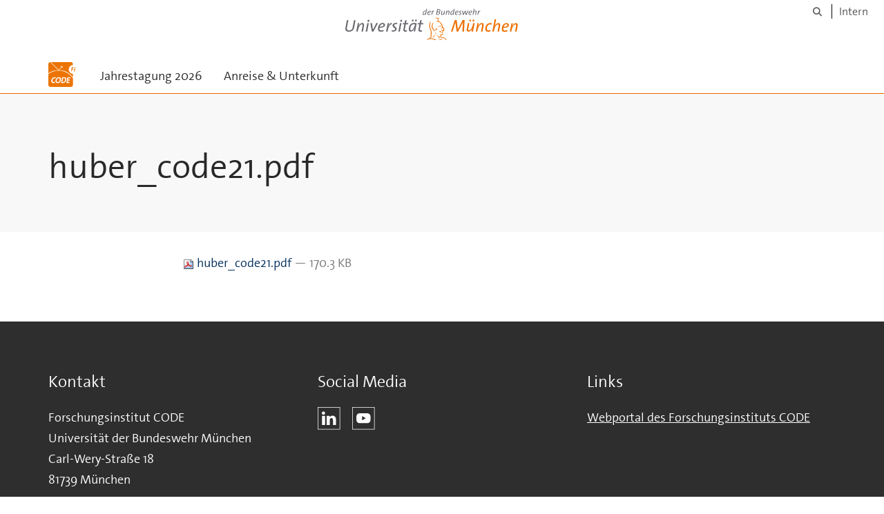

--- FILE ---
content_type: text/html;charset=utf-8
request_url: https://www.unibw.de/code-events/code2021/huber_code21-2.pdf/view
body_size: 3351
content:
<!DOCTYPE html>
<html xmlns="http://www.w3.org/1999/xhtml" dir="ltr" lang="de" xml:lang="de">

<head><meta http-equiv="Content-Type" content="text/html; charset=UTF-8" />

  <!-- Meta Tags -->
  
  
  
  
  

  <!-- Page Title -->
  <meta name="twitter:card" content="summary" /><meta property="og:site_name" content="CODE Events" /><meta property="og:title" content="huber_code21.pdf" /><meta property="og:type" content="website" /><meta property="og:description" content="" /><meta property="og:url" content="https://www.unibw.de/code-events/code2021/huber_code21-2.pdf/view" /><meta property="og:image" content="https://www.unibw.de/code-events/@@download/image/portal_logo" /><meta property="og:image:type" content="image/png" /><meta name="viewport" content="width=device-width, initial-scale=1.0" /><meta name="generator" content="Plone - http://plone.com" /><title>huber_code21.pdf — CODE Events</title><link href="/++theme++unibw.theme/generated/media/unibw/favicon.png" rel="icon" type="image/png" /><link href="/++theme++unibw.theme/generated/media/unibw/apple-touch-icon.png" rel="apple-touch-icon" /><link href="/++theme++unibw.theme/generated/media/unibw/apple-touch-icon-72x72.png" rel="apple-touch-icon" sizes="72x72" /><link href="/++theme++unibw.theme/generated/media/unibw/apple-touch-icon-114x114.png" rel="apple-touch-icon" sizes="114x114" /><link href="/++theme++unibw.theme/generated/media/unibw/apple-touch-icon-144x144.png" rel="apple-touch-icon" sizes="144x144" /><link rel="stylesheet" href="https://www.unibw.de/++plone++production/++unique++2025-12-16T09:59:46.440720/default.css" data-bundle="production" /><link rel="stylesheet" href="https://www.unibw.de/++plone++static/++unique++None/plone-fontello-compiled.css" data-bundle="plone-fontello" /><link rel="stylesheet" href="https://www.unibw.de/++plone++static/++unique++None/plone-glyphicons-compiled.css" data-bundle="plone-glyphicons" /><link rel="stylesheet" href="https://www.unibw.de/++theme++unibw.theme/generated/css/unibw.min.css?version=2025-12-10%2014%3A00%3A46.000002" data-bundle="brand-css" /><link rel="stylesheet" href="https://www.unibw.de/custom.css?timestamp=2023-02-02 20:05:18.294703" data-bundle="custom-css" /><link rel="canonical" href="https://www.unibw.de/code-events/code2021/huber_code21-2.pdf" /><link rel="search" href="https://www.unibw.de/bau/@@search" title="Website durchsuchen" /><script src="/++plone++unibw.policy/fa-kit.js?version=2"></script><script>PORTAL_URL = 'https://www.unibw.de';</script><script src="https://www.unibw.de/++plone++production/++unique++2025-12-16T09:59:46.440720/default.js" data-bundle="production"></script><script src="https://www.unibw.de/++theme++unibw.theme/generated/js/unibw.min.js?version=2025-12-10%2014%3A00%3A46.000002" data-bundle="unibw-js" defer="defer"></script><script src="https://www.unibw.de/++theme++unibw.theme/generated/js/custom.js?version=None" data-bundle="custom-js" defer="defer"></script>
  <!-- Favicon and Touch Icons -->
  
  
  
  
  


  

  
  
  <!-- HTML5 shim and Respond.js for IE8 support of HTML5 elements and media queries -->
  <!-- WARNING: Respond.js doesn't work if you view the page via file:// -->
  <!--[if lt IE 9]>
  <script src="https://oss.maxcdn.com/html5shiv/3.7.2/html5shiv.min.js"></script>
  <script src="https://oss.maxcdn.com/respond/1.4.2/respond.min.js"></script>
<![endif]-->
<link rel="stylesheet" href="/++theme++unibw.theme/frontend.css" /></head>

<body class=" layout-akkordeon category-service frontend icons-on portaltype-file section-code2021 site-code-events subsection-huber_code21-2.pdf template-file_view thumbs-on userrole-anonymous viewpermission-view"><div id="wrapper" class="clearfix">

  <a href="#maincontent" class="skip-link sr-only">Skip to main content</a>

    <!-- Header -->
    <header id="header" class="header" role="banner">
      <div id="global-navigation" class="header-nav">
        <div class="header-nav-wrapper navbar-scrolltofixed border-bottom-theme-color-2-1px">
          <div class="container">
              <p id="athene">
      <a href="/home"><span class="sr-only">Universität der Bundeswehr München</span></a>
    </p>
  <div class="top-dropdown-outer" id="secondary-navigation">
      
      <nav class="secondary" aria-label="Werkzeug Navigation">
        <a aria-label="Suche" href="https://www.unibw.de/code-events/search"><i class="fa fa-search font-13" aria-hidden="true"></i><span class="sr-only">Suche</span></a>
        <a href="https://inhouse.unibw.de/">Intern</a>
      </nav>
    </div>
  <!-- Navigation -->
  <nav class="menuzord pull-left flip menuzord-responsive menuzord-click" id="menuzord" aria-label="Hauptnavigation">
      <a class="site-logo" aria-label="Zur Hauptseite" href="https://www.unibw.de/code-events" style="width: 39.40694006309148px; background-image: url(&quot;https://www.unibw.de/code-events/@@images/5ccfd811-7f15-4f63-a8f3-f46939c9acbf.png&quot;)"> </a>
      <ul class="menuzord-menu">
        
        <li class=""><a href="/code-events/code2026">Jahrestagung 2026</a></li><li class=""><a href="/code-events/anreise-unterkunft">      Anreise &amp; Unterkunft    </a></li>
      </ul>
    </nav>

          </div>
        </div>
      </div>
     <!--  include hero_old.html  -->
    </header>

    <!-- Start main-content -->
    <main class="main-content" id="maincontent" role="main"><!-- Hero --><section class="inner-header divider title-only gradient" id="page-hero">

      

      

      


      <!-- Main H1 title -->
      <div class="hero-title ">
        <div class="container pb-0">
          <h1 class="title">huber_code21.pdf</h1>
        </div>
      </div>

    </section><!-- breadcrumbs --><!-- show breadcrumb only for news items --><!-- Content --><section id="document-content">
  <div class="container mt-0 mb-30 pt-30 pb-30">
 
    <div class="row">
      <div class="col-md-2 scrolltofixed-container">
        <div class="list-group scrolltofixed">
        <!-- Room for more info -->
        </div>
      </div>
      <div class="col-md-10">
                    

  <p>
    <a href="https://www.unibw.de/code-events/code2021/huber_code21-2.pdf/@@download/file/huber_code21.pdf">
      <img border="0" src="++resource++mimetype.icons//++resource++mimetype.icons/pdf.png" alt="application/pdf" />
      huber_code21.pdf
    </a>
    <span class="discreet">— 170.3 KB</span>
  </p>

  

  

  



                  </div>


    </div>
  </div>
</section><!-- end main-content --></main>

    <!-- Footer -->
           
    

<footer class="footer divider layer-overlay overlay-dark-9" id="footer" role="contentinfo">
      <div class="container">
        <div class="row">
          <div class="col-sm-4 col-md-4">
            <div class="widget dark text-white">
              <h2 class="widget-title">Kontakt</h2>
              <div>Forschungsinstitut CODE</div>
<div>Universität der Bundeswehr München<br />Carl-Wery-Straße 18<br />81739 München</div>
<div> </div>
<div>ITIS e.V. </div>
<div>Werner-Heisenberg-Weg 39</div>
<div>85579 Neubiberg</div>
<div><a href="https://www.unibw.de/itis" data-linktype="external" data-val="https://www.unibw.de/itis"><img class="image-richtext image-inline" src="/resolveuid/bcf062492d6445d7b107f2284613e13c/@@images/image/thumb" alt="ITIS Logo" width="" height="" data-linktype="image" data-scale="thumb" data-val="bcf062492d6445d7b107f2284613e13c" /></a></div>
            </div>
            <div class="widget dark text-white">
              <ul class="list-inline mt-5">
                <li class="m-0 pl-10 pr-10">
                  <i class="fa fa-phone text-theme-color-2 mr-5" aria-hidden="true"></i>
                  +49 89 6004-7300
                </li>
                <li class="m-0 pl-10 pr-10">
                  <i class="fa fa-envelope-o text-theme-color-2 mr-5" aria-hidden="true"></i>
                  <a class="text-white" href="mailto:code@unibw.de">code@unibw.de</a>
                </li>
                
              </ul>
            </div>
          </div>
          <div class="col-sm-4 col-md-4">
            <div class="widget dark text-white">
              <h2 class="widget-title">Social Media</h2>
              <div style="display: grid; grid-template-columns: repeat(4, 50px); grid-template-rows: repeat(2, 60px); gap: 0;">
<div style="display: grid; width: 50px;"><a title="FI CODE bei LinkedIn" href="https://www.linkedin.com/company/forschungsinstitut-cyber-defence-code/" data-linktype="external" data-val="https://www.linkedin.com/company/forschungsinstitut-cyber-defence-code/"><img class="image-richtext image-inline" src="/resolveuid/427c4902d82146228e3e51c0c5641884/@@images/image/large" alt="FI CODE auf LinkedIn" width="" height="" data-linktype="image" data-scale="large" data-val="427c4902d82146228e3e51c0c5641884" /></a></div>
<div style="display: grid; width: 50px;"><a title="FI CODE bei YouTube" href="https://youtube.com/@FI_CODE" data-linktype="external" data-val="https://youtube.com/@FI_CODE"><img class="image-richtext image-inline" src="/resolveuid/ff4512115a8e41dca577e1c7236a469e/@@images/image/large" alt="FI CODE auf YouTube" data-linktype="image" data-scale="large" data-val="ff4512115a8e41dca577e1c7236a469e" /></a></div>
</div>
            </div>
          </div>
          <div class="col-sm-4 col-md-4">
            <div class="widget dark text-white">
              <h2 class="widget-title">Links</h2>
              <p><a href="https://www.unibw.de/code" data-linktype="external" data-val="https://www.unibw.de/code">Webportal des Forschungsinstituts CODE</a></p>
              
            </div>
          </div>
        </div>
      </div>

      <div class="footer-bottom">
        <div class="container pt-20 pb-20">
          <div class="row">
            <div class="col-md-12">
            </div>
          </div>
          <div class="row">
            <div class="col-md-12 text-right">
              <div class="widget m-0">
                <nav aria-label="Meta Navigation">
                  <ul class="list-inline sm-text-center">
                    
                      <li>
                        <a href="https://www.unibw.de/home/footer/kontakt">Kontakt</a>
                      </li>
                    
                      <li>
                        <a href="https://www.unibw.de/home/footer/impressum">Impressum</a>
                      </li>
                    
                      <li>
                        <a href="https://www.unibw.de/home/footer/datenschutzerklaerung">Datenschutzerklärung</a>
                      </li>
                    
                      <li>
                        <a href="https://www.unibw.de/home/footer/presse-und-kommunikation">Hochschulkommunikation</a>
                      </li>
                    
                      <li>
                        <a href="https://email.unibw.de/">Webmail</a>
                      </li>
                    
                    <li>
                      <a href="https://www.unibw.de/acl_users/oidc/login?came_from=https://www.unibw.de/code-events/code2021/huber_code21-2.pdf">Anmeldung</a>
                      
                    </li>
                  </ul>
                </nav>
              </div>
            </div>
          </div>
        </div>
      </div>


    </footer><div class="scrollToTop">
      <a aria-label="Scroll to top" href="#header">
        <i class="fa fa-angle-up" aria-hidden="true"></i>
      </a>
    </div>

    
   

    
  </div><!-- end wrapper --><!-- Footer Scripts --><!-- JS | Custom script for all pages --></body>

</html>